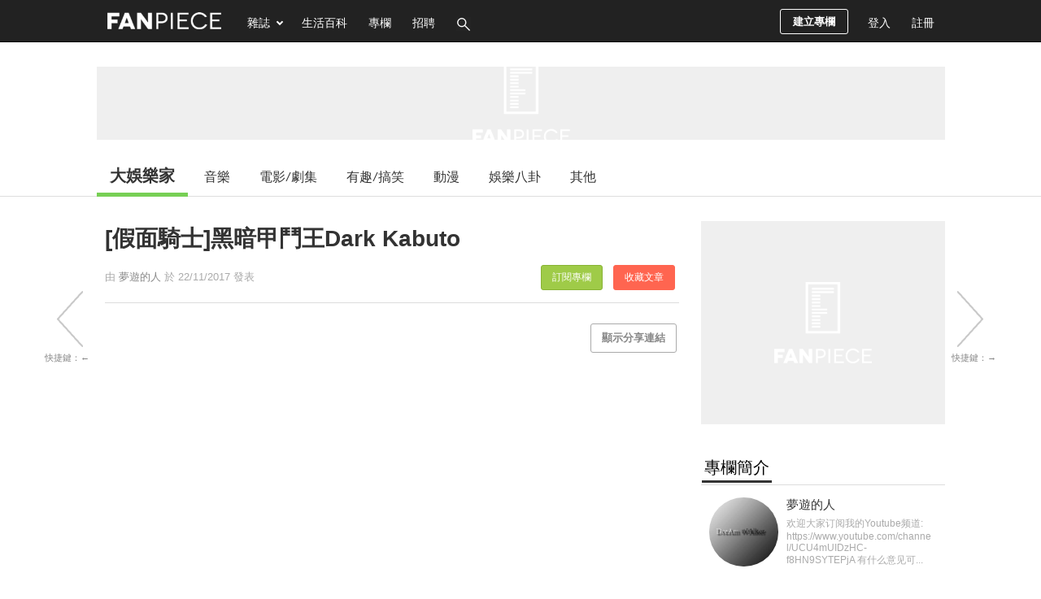

--- FILE ---
content_type: text/html; charset=UTF-8
request_url: https://ent.fanpiece.com/ad.php?id=ad-728x90-1&network=adx-dfp&size=728x90&category=Entertainment
body_size: 1219
content:



<!DOCTYPE html>
<html>
<head>
	<meta name="robots" content="noindex,nofollow" />
	<link rel="preconnect" href="https://pagead2.googlesyndication.com/">
	<link rel="preconnect" href="https://securepubads.g.doubleclick.net/">
	<meta name="viewport" content="width=device-width, initial-scale=0.1, user-scalable=0, minimum-scale=1.0, maximum-scale=1.0" />
	<style type="text/css">body{margin:0;} #aswift_0_expand{display:block !important;} #gn_expand_area{display:none;} #geniee_overlay{bottom:0 !important;}</style>
	<script src="//ajax.googleapis.com/ajax/libs/jquery/3.5.1/jquery.min.js"></script>
	<script>var inDapIF = true;</script>
	<script>
		if (location.href == top.location.href) {
			location.href = 'https://www.fanpiece.com/';
		}
		
		// This is for fixing div/iframe height problem causing by 1x1 images
		$(window).on("load", function() {
			$('img').each(function(){
				if ($(this).height() == 1 && $(this).width() == 1) {
					$(this).hide();
				}
			});
		
				
				
				});
		
		// This is for fixing ad problem
		</script>
	
<script async src="https://securepubads.g.doubleclick.net/tag/js/gpt.js"></script><script>window.googletag = window.googletag || {cmd: []}; googletag.cmd.push(function() { googletag.defineSlot('/1073768/FanPiece_Entertainment_728x90', [[728, 90], [970,250]], 'div-gpt-ad-1397541547685-1').addService(googletag.pubads());googletag.defineSlot('/1073768/FanPiece_Entertainment_728x90_Homepage', [[728, 90], [970,250]], 'div-gpt-ad-1554194782019-0').addService(googletag.pubads());googletag.defineSlot('/1073768/FanPiece_Entertainment_300x250', [[300, 250], [300, 600]], 'div-gpt-ad-1527500998934-0').addService(googletag.pubads());googletag.defineSlot('/1073768/FanPiece_Entertainment_300x250_Floating', [306, 272], 'div-gpt-ad-1554183819163-0').addService(googletag.pubads());googletag.defineSlot('/1073768/FanPiece_Entertainment_Homepage_300x250_Floating', [306, 272], 'div-gpt-ad-1554183819163-1').addService(googletag.pubads());googletag.defineSlot('/13036729/ca-pub-8806965362650016-tag/9229882658', [728, 90], 'div-gpt-ad-1539863140786-0').addService(googletag.pubads());googletag.defineSlot('/13036729/ca-pub-8806965362650016-tag/7706089418', [[728, 90], [970, 250]], 'div-gpt-ad-1539863185289-0').addService(googletag.pubads());googletag.defineSlot('/13036729/ca-pub-8806965362650016-tag/7753174778', [[250, 250], [300, 250]], 'div-gpt-ad-1539861485502-0').addService(googletag.pubads());googletag.defineSlot('/13036729/ca-pub-8806965362650016-tag/5470045898', [[250, 250], [300, 250]], 'div-gpt-ad-1539863333352-0').addService(googletag.pubads());googletag.defineSlot('/13036729/ca-pub-8806965362650016-tag/7613422058', [[300, 600], [300, 250]], 'div-gpt-ad-1539861535032-0').addService(googletag.pubads());googletag.defineSlot('/13036729/ca-pub-8806965362650016-tag/3700345898', [[120, 600], [160, 600]], 'div-gpt-ad-1539861413264-0').addService(googletag.pubads());googletag.defineSlot('/1073768/FanPiece_Roadblock_300x90', [300, 90], 'div-gpt-ad-1394096150492-1').addService(googletag.pubads());googletag.defineSlot('/1073768/FanPiece_Roadblock_300x600', [300, 600], 'div-gpt-ad-1394096150492-0').addService(googletag.pubads());googletag.pubads().enableVideoAds();googletag.pubads().collapseEmptyDivs();googletag.pubads().addEventListener('slotRenderEnded', function(event) { 	var slotId = event.slot.getSlotElementId(); 	console.log('GPT adslot [' + slotId + '] render ended: isEmpty = ' + event.isEmpty); 	var tagNumForFuncName = slotId.replace('div-gpt-ad-', '').replace('-', ''); 	if (window['dfp' + tagNumForFuncName + 'RenderEnded']) { window['dfp' + tagNumForFuncName + 'RenderEnded'](event); } });googletag.enableServices();});</script>
	<style>
		div[id*="pixel_btn"]{
			top: 20% !important;
		}
		</style>
</head>
<body>
<div id="config_ad-728x90-1_Entertainment" name="ad-config"><center id="fpIframeAdCenter"><div id='div-gpt-ad-1539863140786-0'>	<center><script>googletag.cmd.push(function() { googletag.display('div-gpt-ad-1539863140786-0'); });</script></center></div></center></div>	<script type="text/javascript" src="/lib/iframeResizer/iframeResizer.contentWindow.min.js"></script>
	
<script defer src="https://static.cloudflareinsights.com/beacon.min.js/vcd15cbe7772f49c399c6a5babf22c1241717689176015" integrity="sha512-ZpsOmlRQV6y907TI0dKBHq9Md29nnaEIPlkf84rnaERnq6zvWvPUqr2ft8M1aS28oN72PdrCzSjY4U6VaAw1EQ==" data-cf-beacon='{"version":"2024.11.0","token":"8fef1adb424f4967a7a6c6c619706644","server_timing":{"name":{"cfCacheStatus":true,"cfEdge":true,"cfExtPri":true,"cfL4":true,"cfOrigin":true,"cfSpeedBrain":true},"location_startswith":null}}' crossorigin="anonymous"></script>
</body>
</html>

--- FILE ---
content_type: text/html; charset=UTF-8
request_url: https://ent.fanpiece.com/artoffilm/%E7%94%B1Emily-Blunt-%E5%92%8CJohn-Krasinski%E5%A4%AB%E5%A6%BB%E6%AA%94%E6%89%80%E4%B8%BB%E6%BC%94%E7%9A%84%E9%9B%BB%E5%BD%B1-A-Quiet-Place-%E6%9C%89%E6%96%B0%E9%A0%90%E5%91%8A%E7%89%87-c1302182.html?v=infinitescroll&enableAd=1
body_size: 4229
content:





<script>
	if (typeof currentArticleId === 'undefined') {
		location.href = 'https://ent.fanpiece.com/artoffilm/%E7%94%B1Emily-Blunt-%E5%92%8CJohn-Krasinski%E5%A4%AB%E5%A6%BB%E6%AA%94%E6%89%80%E4%B8%BB%E6%BC%94%E7%9A%84%E9%9B%BB%E5%BD%B1-A-Quiet-Place-%E6%9C%89%E6%96%B0%E9%A0%90%E5%91%8A%E7%89%87-c1302182.html';
	}
	
	window.infiniteScrollStarted = true;
	var isViewTracked_1302182 = false;
	// var isAPPassbackFuncionCalled = false;
	
	$(document).on("scroll",function(){
		if (!isViewTracked_1302182 && $("#article-1302182").length && isCurrentElement($("#article-1302182"))) {
			console.log('article 1302182 loaded.');
			
			// traffic record
		// Temp 20251207 for stopping wrong counter
					var randomId = (new String(Math.random())).substring(2,8);
			$.get('/ts/dv/1302182.jpg?v='+randomId);
			$.get('/ts/digDetail-Entertainment-infiniteScroll.jpg?v='+randomId);
					
			// google analytics
			if (typeof ga === "function") {
				console.log('google analytics traffic recorded.');
				ga('send', 'pageview', 'artoffilm/%E7%94%B1Emily-Blunt-%E5%92%8CJohn-Krasinski%E5%A4%AB%E5%A6%BB%E6%AA%94%E6%89%80%E4%B8%BB%E6%BC%94%E7%9A%84%E9%9B%BB%E5%BD%B1-A-Quiet-Place-%E6%9C%89%E6%96%B0%E9%A0%90%E5%91%8A%E7%89%87-c1302182.html?feature=infinite_scroll');
			}
			// google analytics (new version)
			if (typeof gtag === "function") {
				console.log('google analytics (new version) traffic recorded.');
				gtag('event', 'page_view', {
					page_title: document.title,
					page_location: 'artoffilm/%E7%94%B1Emily-Blunt-%E5%92%8CJohn-Krasinski%E5%A4%AB%E5%A6%BB%E6%AA%94%E6%89%80%E4%B8%BB%E6%BC%94%E7%9A%84%E9%9B%BB%E5%BD%B1-A-Quiet-Place-%E6%9C%89%E6%96%B0%E9%A0%90%E5%91%8A%E7%89%87-c1302182.html?feature=infinite_scroll'
				});
			}
			
			isViewTracked_1302182 = true;
		}
		
		// for inread extra adplus problem fix
		// var isInreadExtraId = 'article-1302182 #ad-1x2-inreadExtra #inreadExtra-standard-passback-unit';
		// if ($('#'+isInreadExtraId).length > 0 && CommonHelper.scrolledIntoView(document.querySelector('#'+isInreadExtraId), 300) && !isAPPassbackFuncionCalled) { 
			// var isApInReadCallback = window['adPlusInReadNoAdCallback']; if (typeof(isApInReadCallback) === 'function') { isApInReadCallback(); } else { console.log('AdPlus InRead No Ad Callback Function Not Defined.'); } 
			// isAPPassbackFuncionCalled = true;
		// }
	});
	
	// Reset teads
	// if (window.teads) {
		// window.teads.page = undefined;
	// }
	// window.teadsscript = false;
</script>
<div id="article-1302182" class="post-wrapper" data-url="https://ent.fanpiece.com/artoffilm/%E7%94%B1Emily-Blunt-%E5%92%8CJohn-Krasinski%E5%A4%AB%E5%A6%BB%E6%AA%94%E6%89%80%E4%B8%BB%E6%BC%94%E7%9A%84%E9%9B%BB%E5%BD%B1-A-Quiet-Place-%E6%9C%89%E6%96%B0%E9%A0%90%E5%91%8A%E7%89%87-c1302182.html" next-data-url="https://ent.fanpiece.com/sayltttlewords/%E9%99%8D%E9%AD%94%E7%9A%84-%E6%89%80%E6%9C%89%E8%A7%92%E8%89%B2%E6%97%A2%E5%87%BA%E7%8F%BE%E9%83%BD%E6%9C%89%E6%84%8F%E7%BE%A9-%E9%9F%8B%E5%AE%B6%E9%9B%84%E5%98%9F%E5%98%9FSir%E5%8E%9F%E4%BE%86%E4%B8%80%E7%9B%B4%E8%BF%BD%E6%8D%95%E7%B7%8A%E2%80%A6%E4%BD%A2-c1302167.html?v=infinitescroll&enableAd=1" style="margin-top:30px; border-top:1px solid #ccc;">
	<div class="post-content" style="padding-top:30px">
		<div class="inner">
			<div class="main">
				<div class="box">
					<div class="post-header">
						<div class="title">
							<h1>由Emily Blunt 和John Krasinski夫妻檔所主演的電影《A Quiet Place》有新預告片！																												</h1>
						</div>
						<div class="post-info">
							<div class="user fixed">
								由 <a href="https://ent.fanpiece.com/artoffilm/">The Art of Film</a>
																	<span class="icon icon-column-grey-star" title="曾經是星級專欄" style="margin:0 3px;"></span>
																於 21/11/2017 發表																					<a class="collect-post-btn on right" onclick="alert('請先登入！')" data-role="button">收藏文章</a>
								<a class="subscribe-theme-btn on right" onclick="alert('請先登入！')" data-role="button">訂閱專欄</a>
													</div>
						</div>
					</div>
				
					<div class="options right">
										</div>
					<div class="social-share-box" class="left">
						<div class="share-box-count left" style="width:70px !important;">
							<style>.fb-share-button iframe{width:70px !important;height:61px !important;}</style>
							<div class="fb-share-button" data-href="https://s.fanpiece.com/eEH6EJ0" data-layout="box_count" data-action="like" data-size="large" data-show-faces="false" data-share="false"></div>
						</div>
						<div class="clear"></div>
					</div>
					<div class="clear"></div>
					
					<!-- content start -->
					<div class="infinite-scroll-content" style="border-bottom:none;">
						<div class="wordsnap"><div style="margin:30px 0"><a class="post-image" data-rel="dialog" data-src="http://scriptshadow.net/wp-content/uploads/2017/11/a-quiet-place-trailer-e1510845233777-1024x497.jpg" href="http://scriptshadow.net/wp-content/uploads/2017/11/a-quiet-place-trailer-e1510845233777-1024x497.jpg" target="_blank" rel="noreferrer">	<div style="background-color:#f5f5f5; overflow:hidden; height:450px; display:flex; justify-content:center; align-items:center;">	<img class="lazy" src="/images/loading.svg?v=201501" data-src="https://wsrv.nl/?url=scriptshadow.net/wp-content/uploads/2017/11/a-quiet-place-trailer-e1510845233777-1024x497.jpg&h=460&output=webp&q=80&we&errorredirect=scriptshadow.net/wp-content/uploads/2017/11/a-quiet-place-trailer-e1510845233777-1024x497.jpg" alt="http://scriptshadow.net/wp-content/uploads/2017/11/a-quiet-place-trailer-e1510845233777-1024x497.jpg" ref="noreferrer" style="max-width:680px;max-height:460px;" />	</div>	<div><span style="font-style:italic; color:#666">圖片來源：scriptshadow.net</span></div></a></div><br /><span style="font-size:120%;">電影由John Krasinsk（演員兼在去年曾執導過《The Hollars》，現實中正正就也是Emily Blunt的丈夫）所執導，故事講述住在農村的一家人(現實也是夫妻的John Krasinsk和Emily Blunt)為了逃避邪惡的超自然力量所攻擊，因而避免發出聲音並依靠手勢來交流......<div class="inread-ad-container"><center>	<div id="ad-300x250-ISInArticle" name="network-ad" style="margin:25px 14px; display:inline-block; min-height:250px;"><iframe loading="lazy" style="visibility:hidden;" class="background-loading" onload="this.style.visibility='';" name="iframe-ad" title="banner ad" src="/ad.php?id=ad-300x250-ISInArticle&network=adx-dfp&size=300x250&category=Entertainment" width="300" height="250" frameborder="0" scrolling="no"></iframe>	</div><div id='ad-300x250-inreadMore-gppE73' class='inread-more' name='network-ad' style='margin:25px 14px; display:inline-block; width:300px; min-height:250px'>	<iframe loading='lazy' id='ad-300x250-inreadMore-gppE73-iframe' style='display:none;height:0;' class='background-loading' onload='this.style.display="";' name='iframe-ad' title='banner ad' src='' width='300' height='250' frameborder='0' scrolling='no'></iframe></div><script type='text/javascript'>$('#ad-300x250-inreadMore-gppE73 iframe').iFrameResize([{log:false, tolerance:100}]);</script></center></div><br /><iframe title="video" class="lazy" width="698" height="385" data-src="https://www.youtube.com/embed/f5yEfqyyyno?rel=0;showinfo=0;iv_load_policy=3" frameborder="0" scrolling="no" allowfullscreen></iframe><div style="margin:30px 0"><a class="post-image" data-rel="dialog" data-src="https://i.kinja-img.com/gawker-media/image/upload/s--Hm9UK-sR--/c_scale,fl_progressive,q_80,w_800/uuhivayccjxjzq0zpy48.png" href="https://i.kinja-img.com/gawker-media/image/upload/s--Hm9UK-sR--/c_scale,fl_progressive,q_80,w_800/uuhivayccjxjzq0zpy48.png" target="_blank" rel="noreferrer">	<div style="background-color:#f5f5f5; overflow:hidden; height:450px; display:flex; justify-content:center; align-items:center;">	<img class="lazy" src="/images/loading.svg?v=201501" data-src="https://wsrv.nl/?url=i.kinja-img.com/gawker-media/image/upload/s--Hm9UK-sR--/c_scale,fl_progressive,q_80,w_800/uuhivayccjxjzq0zpy48.png&h=460&output=webp&q=80&we&errorredirect=i.kinja-img.com/gawker-media/image/upload/s--Hm9UK-sR--/c_scale,fl_progressive,q_80,w_800/uuhivayccjxjzq0zpy48.png" alt="https://i.kinja-img.com/gawker-media/image/upload/s--Hm9UK-sR--/c_scale,fl_progressive,q_80,w_800/uuhivayccjxjzq0zpy48.png" ref="noreferrer" style="max-width:680px;max-height:460px;" />	</div>	<div><span style="font-style:italic; color:#666">圖片來源：i.kinja-img.com</span></div></a></div><div class="inread-ad-container"><center>	<div id="ad-300x250-ISInArticleExtra" name="network-ad" style="margin:25px 14px; display:inline-block; min-height:250px;"><iframe loading="lazy" style="visibility:hidden;" class="background-loading" onload="this.style.visibility='';" name="iframe-ad" title="banner ad" src="/ad.php?id=ad-300x250-ISInArticleExtra&network=adx-dfp&size=300x250&category=Entertainment" width="300" height="250" frameborder="0" scrolling="no"></iframe>	</div><div id='ad-300x250-inreadMore-nEek6u' class='inread-more' name='network-ad' style='margin:25px 14px; display:inline-block; width:300px; min-height:250px'>	<iframe loading='lazy' id='ad-300x250-inreadMore-nEek6u-iframe' style='display:none;height:0;' class='background-loading' onload='this.style.display="";' name='iframe-ad' title='banner ad' src='' width='300' height='250' frameborder='0' scrolling='no'></iframe></div><script type='text/javascript'>$('#ad-300x250-inreadMore-nEek6u iframe').iFrameResize([{log:false, tolerance:100}]);</script></center></div>本來就很喜歡Emily Blunt ，今次他們夫婦檔上陣，再加上在整條《A Quiet Place》的預告片中，所有演員也沒有任何一句對白，顯得詭異得來又十分吸引。<br /><br />電影將會在2018年4月6日在美國上映！</span><br /><br /><span style="font-size:160%;"><b>想看多一點影評和預告片？！現加開了FB專頁The Art of Film</b><a href="http://facebook.com/theartoffilms" target="_blank" rel="noopener"><i>facebook.com/theartoffilms</i></a></span><br /><br />*All images are copyright to their respective owners<br /></div>
					
										
						<div class="wordsnap" style="margin-top:25px;"><!-- extend reading -->
							
						</div>
												
						<div><!-- post detail paging -->
												</div>

										
											<div style="margin:25px 0"><center>
							<div id="ad-300x250-articleEnd" name="network-ad" class="articleEnd-300x250">
								<iframe loading="lazy" style="visibility:hidden;" class="background-loading" onload="this.style.visibility='';" name="iframe-ad" title="banner ad" src="/ad.php?id=ad-300x250-articleEnd&network=adx-dfp&size=300x250&category=Entertainment" width="300" height="250" frameborder="0" scrolling="no"></iframe>							</div>
							<script type="text/javascript">
								$("#ad-300x250-articleEnd iframe").iFrameResize([{log:false, tolerance:100}]);
							</script>
							<div id="ad-300x250-articleEnd2" name="network-ad" class="articleEnd-300x250">
								<iframe loading="lazy" style="visibility:hidden;" class="background-loading" onload="this.style.visibility='';" name="iframe-ad" title="banner ad" src="/ad.php?id=ad-300x250-articleEnd2&network=adx-dfp&size=300x250&category=Entertainment" width="300" height="250" frameborder="0" scrolling="no"></iframe>							</div>
							<script type="text/javascript">
								$("#ad-300x250-articleEnd2 iframe").iFrameResize([{log:false, tolerance:100}]);
							</script>
						</center></div>
										</div>
					<!-- content end -->
				</div>
			</div>
			
			<!-- Sidebar -->
			<div class="sidebar">
							<div id="ad-300x250-1" name="network-ad" class="box" style="min-height:250px;">
					<iframe loading="lazy" style="visibility:hidden;" class="background-loading" onload="this.style.visibility='';" name="iframe-ad" title="banner ad" src="/ad.php?id=ad-300x250-1&network=adx-dfp&size=300x250&category=Entertainment" width="300" height="250" frameborder="0" scrolling="no"></iframe>				</div>
				<script type="text/javascript">
					$("#ad-300x250-1 iframe").iFrameResize([{log:false, tolerance:100}]);
				</script>
						
				<div class="column-info" class="box">
					<div id="column-intro">
						<h2><span>專欄簡介</span></h2>
						<div class="thumbnail" id="column-image">
							<a href="https://ent.fanpiece.com/artoffilm/">
								<div class="bg-thumbnail" style="background-image:url('/ThemeImg/201505/10003591l.jpg');width:85px; height:85px;"></div>
							</a>
						</div>
						<div class="column-desc" style="word-wrap:break-word;">
							<a class="theme-name" href="https://ent.fanpiece.com/artoffilm/">The Art of Film</a>
							<span>
							不分新舊, 不負責任, 完全主觀之電影交流							</span>
						</div>
						<div class="clear"></div>
					</div>
					<div class="editor-intro">
						<h2><span>編輯簡介</span></h2>
						<div class="thumbnail" id="editor-image">
							<a href="https://www.fanpiece.com/profile/u218810.html">
								<div class="bg-thumbnail" style="background-image:url('https://www.fanpiece.com/HeadPic/201506/218810-1434503852.png');width:85px; height:85px;"></div>
							</a>
						</div>
						<div class="editor-desc"  style="word-wrap:break-word;">
							<a class="editor-name" href="https://www.fanpiece.com/profile/u218810.html">Flo Dean</a>
							<span>
							"Everything I learned I learned from the
movies." - Audrey Hepburn

這是一個多年情迷Woody Allen和各種荒誕類型題材電影之小...							</span>
						</div>
						<div class="clear"></div>
					</div>
				</div>
							<div id="ad-300x250-2" name="network-ad" class="box" style="min-height:250px;">
					<iframe loading="lazy" style="visibility:hidden;" class="background-loading" onload="this.style.visibility='';" name="iframe-ad" title="banner ad" src="/ad.php?id=ad-300x250-2&network=adx-dfp&size=300x250&category=Entertainment" width="300" height="250" frameborder="0" scrolling="no"></iframe>				</div>
				<script type="text/javascript">
					$("#ad-300x250-2 iframe").iFrameResize([{log:false, tolerance:100}]);
				</script>
						</div>
			<div class="clear"></div>
		</div>
	</div>
	<script>
		pageInit();
		preparePopupVideo(); // in digDetail.js
	
		// recursiveUpdateId defined in infinte-scroll.js
		var adIdList = Array("ad-300x250-1", "ad-300x250-2", "ad-300x250-3", "ad-1x2-inread", "ad-1x2-inreadExtra", "ad-300x250-articleEnd", "ad-300x250-articleEnd2", "ad-300x250-ISInArticle", "ad-300x250-ISInArticleExtra");
		var i, adElement, checkElementId;
		for (i = 0; i < adIdList.length; i++) {
			adElement = $("#article-" + currentArticleId + " #" + adIdList[i]);
			if (adElement.length) {
				recursiveUpdateId(adElement, currentArticleId);
				
				checkElementId = adElement.attr('id');
				if (typeof checkElementId !== typeof undefined && checkElementId !== false) {
					adElement.attr("id", checkElementId + "-" + currentArticleId);
				}
			}
		}
		
		// cancel floating sections
		if (!isFloatingSectionCancelled) {
			$("#social-share-box").attr("id", "social-share-box-" + currentArticleId);
			$("#right-bar-wrapper").attr("id", "right-bar-wrapper-" + currentArticleId);
			$("#right-bar-stay").attr("id", "right-bar-stay-" + currentArticleId);
			$("#button-side-previous").hide();
			$("#button-side-next").hide();
			
			isFloatingSectionCancelled = true;
		}
		
		// defined in article detail
		currentArticleId = 1302182;
		
		// For lazy load iframe ad
		// This must be put after updating currentArticleId
		$("#article-" + currentArticleId + " .iframe-ad-url-container").each(function() { 
			var adUrl = $(this).val();
			$(this).next().attr("src", adUrl);
		});
	</script>
</div>

--- FILE ---
content_type: text/html; charset=utf-8
request_url: https://www.google.com/recaptcha/api2/aframe
body_size: 269
content:
<!DOCTYPE HTML><html><head><meta http-equiv="content-type" content="text/html; charset=UTF-8"></head><body><script nonce="mTIuOjswJzEQFDFBLwnuZQ">/** Anti-fraud and anti-abuse applications only. See google.com/recaptcha */ try{var clients={'sodar':'https://pagead2.googlesyndication.com/pagead/sodar?'};window.addEventListener("message",function(a){try{if(a.source===window.parent){var b=JSON.parse(a.data);var c=clients[b['id']];if(c){var d=document.createElement('img');d.src=c+b['params']+'&rc='+(localStorage.getItem("rc::a")?sessionStorage.getItem("rc::b"):"");window.document.body.appendChild(d);sessionStorage.setItem("rc::e",parseInt(sessionStorage.getItem("rc::e")||0)+1);localStorage.setItem("rc::h",'1769113601076');}}}catch(b){}});window.parent.postMessage("_grecaptcha_ready", "*");}catch(b){}</script></body></html>

--- FILE ---
content_type: text/html; charset=utf-8
request_url: https://www.google.com/recaptcha/api2/aframe
body_size: -315
content:
<!DOCTYPE HTML><html><head><meta http-equiv="content-type" content="text/html; charset=UTF-8"></head><body><script nonce="cmDQWMjgbrQGtRSwjiMFMA">/** Anti-fraud and anti-abuse applications only. See google.com/recaptcha */ try{var clients={'sodar':'https://pagead2.googlesyndication.com/pagead/sodar?'};window.addEventListener("message",function(a){try{if(a.source===window.parent){var b=JSON.parse(a.data);var c=clients[b['id']];if(c){var d=document.createElement('img');d.src=c+b['params']+'&rc='+(localStorage.getItem("rc::a")?sessionStorage.getItem("rc::b"):"");window.document.body.appendChild(d);sessionStorage.setItem("rc::e",parseInt(sessionStorage.getItem("rc::e")||0)+1);localStorage.setItem("rc::h",'1769113601076');}}}catch(b){}});window.parent.postMessage("_grecaptcha_ready", "*");}catch(b){}</script></body></html>

--- FILE ---
content_type: text/html; charset=utf-8
request_url: https://www.google.com/recaptcha/api2/aframe
body_size: -274
content:
<!DOCTYPE HTML><html><head><meta http-equiv="content-type" content="text/html; charset=UTF-8"></head><body><script nonce="DUFb8w0-Ucil2YgaGAHHEg">/** Anti-fraud and anti-abuse applications only. See google.com/recaptcha */ try{var clients={'sodar':'https://pagead2.googlesyndication.com/pagead/sodar?'};window.addEventListener("message",function(a){try{if(a.source===window.parent){var b=JSON.parse(a.data);var c=clients[b['id']];if(c){var d=document.createElement('img');d.src=c+b['params']+'&rc='+(localStorage.getItem("rc::a")?sessionStorage.getItem("rc::b"):"");window.document.body.appendChild(d);sessionStorage.setItem("rc::e",parseInt(sessionStorage.getItem("rc::e")||0)+1);localStorage.setItem("rc::h",'1769113601206');}}}catch(b){}});window.parent.postMessage("_grecaptcha_ready", "*");}catch(b){}</script></body></html>

--- FILE ---
content_type: text/html; charset=utf-8
request_url: https://www.google.com/recaptcha/api2/aframe
body_size: -276
content:
<!DOCTYPE HTML><html><head><meta http-equiv="content-type" content="text/html; charset=UTF-8"></head><body><script nonce="NToDku0sdotQWnf1P3zWtQ">/** Anti-fraud and anti-abuse applications only. See google.com/recaptcha */ try{var clients={'sodar':'https://pagead2.googlesyndication.com/pagead/sodar?'};window.addEventListener("message",function(a){try{if(a.source===window.parent){var b=JSON.parse(a.data);var c=clients[b['id']];if(c){var d=document.createElement('img');d.src=c+b['params']+'&rc='+(localStorage.getItem("rc::a")?sessionStorage.getItem("rc::b"):"");window.document.body.appendChild(d);sessionStorage.setItem("rc::e",parseInt(sessionStorage.getItem("rc::e")||0)+1);localStorage.setItem("rc::h",'1769113601763');}}}catch(b){}});window.parent.postMessage("_grecaptcha_ready", "*");}catch(b){}</script></body></html>

--- FILE ---
content_type: text/html; charset=utf-8
request_url: https://www.google.com/recaptcha/api2/aframe
body_size: -272
content:
<!DOCTYPE HTML><html><head><meta http-equiv="content-type" content="text/html; charset=UTF-8"></head><body><script nonce="38-E39Xp--416wRpUOn_nw">/** Anti-fraud and anti-abuse applications only. See google.com/recaptcha */ try{var clients={'sodar':'https://pagead2.googlesyndication.com/pagead/sodar?'};window.addEventListener("message",function(a){try{if(a.source===window.parent){var b=JSON.parse(a.data);var c=clients[b['id']];if(c){var d=document.createElement('img');d.src=c+b['params']+'&rc='+(localStorage.getItem("rc::a")?sessionStorage.getItem("rc::b"):"");window.document.body.appendChild(d);sessionStorage.setItem("rc::e",parseInt(sessionStorage.getItem("rc::e")||0)+1);localStorage.setItem("rc::h",'1769113601852');}}}catch(b){}});window.parent.postMessage("_grecaptcha_ready", "*");}catch(b){}</script></body></html>

--- FILE ---
content_type: text/html; charset=utf-8
request_url: https://www.google.com/recaptcha/api2/aframe
body_size: -272
content:
<!DOCTYPE HTML><html><head><meta http-equiv="content-type" content="text/html; charset=UTF-8"></head><body><script nonce="OJK--8Hhxz1ew81XJGtc4w">/** Anti-fraud and anti-abuse applications only. See google.com/recaptcha */ try{var clients={'sodar':'https://pagead2.googlesyndication.com/pagead/sodar?'};window.addEventListener("message",function(a){try{if(a.source===window.parent){var b=JSON.parse(a.data);var c=clients[b['id']];if(c){var d=document.createElement('img');d.src=c+b['params']+'&rc='+(localStorage.getItem("rc::a")?sessionStorage.getItem("rc::b"):"");window.document.body.appendChild(d);sessionStorage.setItem("rc::e",parseInt(sessionStorage.getItem("rc::e")||0)+1);localStorage.setItem("rc::h",'1769113601993');}}}catch(b){}});window.parent.postMessage("_grecaptcha_ready", "*");}catch(b){}</script></body></html>

--- FILE ---
content_type: application/javascript; charset=utf-8
request_url: https://fundingchoicesmessages.google.com/f/AGSKWxW-E6ud7uxMqoTIYs1Z5GhefUNjeEczJW7TsPqNLy2FjFCSYMKEFVhWK1yJiSukjlBs_rb6-gqGziX7qXEkPefi_faTCDcjDMJaXUNS3snOhf37j1d2bdHL5eoNTCsf1qN5EmsC88rhpayW9WPnw3yiawlhDtIm3zzZWumBEqR-JE9uKNbwLXNUOOs7/__adscript./adotube_adapter./turbo_ad./btmads./ad_show.
body_size: -1288
content:
window['1c91c803-8453-4e49-a4eb-f1b09ff3c0e5'] = true;